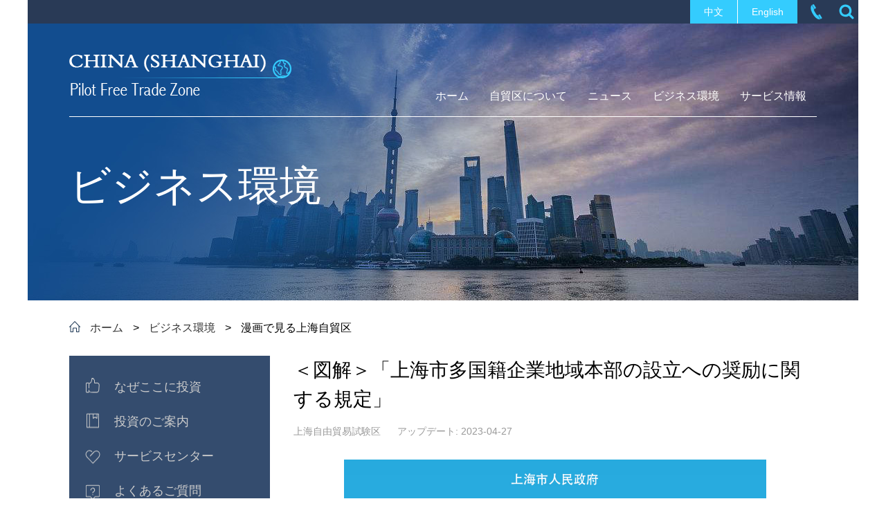

--- FILE ---
content_type: text/html
request_url: http://japanese.pudong.gov.cn/chinashftz/2023-04/27/c_885837.htm
body_size: 4280
content:
<!DOCTYPE html>
<html lang="en">

<head>
  <meta charset="UTF-8">
  <!-- 移动端视图配置 -->
  <meta name="viewport" content="width=device-width, initial-scale=1.0, maximum-scale=1.0, user-scalable=0" />

  <!-- 默认采用chrome内核来渲染页面 -->
  <meta name="renderer" content="webkit">

  <!-- 告诉ie渲染引擎，使用最新内核，且采用标准模式渲染页面 -->
  <meta http-equiv="X-UA-Compatible" content="IE=edge,chrome=1">

  <title>＜図解＞「上海市多国籍企業地域本部の設立への奨励に関する規定」</title>
   <meta name="keywords" content=""/> <meta name="description" content="「『五型経済』の発展への促進に関する若干意見」を徹底して実行し、世界的な影響力を持つ本部型経済の発展に力を入れ、多国籍企業が上海に本部型企業を設立することをさらに奨励し、エネルギーレベルのより高い本部経済の発展を加速させるため、上海市政府は「上海市多国籍企業地域本部の設立への奨励に関する規定」を改訂した。"/>
  <link rel="stylesheet" href="https://subsites.chinadaily.com.cn/shanghaipudongjp/chinashftz/att/2623.files/c/style.css">
    <script type="text/javascript" src="https://subsites.chinadaily.com.cn/shanghaipudongjp/chinashftz/att/2623.files/j/jquery-1.8.1.min.js"></script>
  <script type="text/javascript" src="https://subsites.chinadaily.com.cn/shanghaipudongjp/chinashftz/att/2623.files/j/public.js"></script>
</head>

<body>
  <div id="wrapper" class="wrapper">
    <!-- top start -->
     <div id="top" class="top">
      <div class="t-right">
        <div class="t-lang">
          <a href="https://www.pudong.gov.cn/china-shftz/" target="_blank">中文</a>
          <i class="vline">|</i>
          <a href="http://english.pudong.gov.cn/chinashftz/" target="_blank">English</a>
        </div>
        <a href="../../contactus.html" class="t-tel">tel</a>
        <div id="t-search" class="t-search">
          <a href="javascript:;" class="btn-search">btn</a>
          <div class="sInner">   
            <form action="https://search.chinadaily.com.cn/shftzjp/searchshftzjp.jsp" method="get" name="searchform" target="_blank" onSubmit="return do_search(this)">
		 <div class="inp-textbox">
		<input name="searchText" type="text"  class="inp-text" value="検索" onFocus="if (value =='検索'){value =''}" onBlur="if (value ==''){value='検索'}"/>
            </div>                 
                            <a href="javascript:searchform.submit()" class="btn-subm">検索</a>
                            </form>
                    
                    <script type="text/javascript"> 
<!--
        var oInp = document.getElementById('sbm');
        var oSeInp = document.getElementById('se');
        var oSeF = document.getElementById('serF');
        oInp.onclick = function (){
            if (oSeInp.value == "SEARCH" || oSeInp.value == ""){
               alert("Please input your words!");
               return false;
            }
            else{
                   oSeF.action="https://search.chinadaily.com.cn/shftzjp/searchshftzjp.jsp?searchText="+oSeInp.value;
                   oSeF.target = '_blank';  
               }
        
        };
        
-->
</script>

          </div>
        </div>
      </div>
    </div>
    <!-- top end -->
    <!-- header start -->
    <div id="header" class="header">
      <a href="javascript:;" id="btn-nav" class="btn-nav">btn-nav</a>
      <h1 class="logo">
        <a href="../../index.html">
          <img src="https://subsites.chinadaily.com.cn/shanghaipudongjp/chinashftz/att/2623.files/i/logo.png" alt="">
        </a>
      </h1>
      <div id="nav" class="nav">
        <a href="javascript:;" class="nav-close">close</a>
        <ul>
          <li>
            <a href="../../index.html">
              <em>ホーム</em>
              <i class="ico-arrow">+</i>
            </a>
          </li>
          <li>
            <a href="../../overview.html">
              <em>自貿区について</em>
              <i class="ico-arrow">+</i>
            </a>
            <div class="nav-sub">
              <ul>
                <li>
                  <a href="../../overview.html">自貿区概要</a>
                </li>
                <li>
                  <a href="../../leadership.html">指導メンバー</a>
                </li>
                <li>
                  <a href="../../industrialparks.html">産業パーク</a>
                </li>
                <li>
                  <a href="../../overseasoffices.html">海外事務所</a>
                </li>
                <li>
                  <a href="../../videos.html">ビデオ</a>
                </li>
                <li>
                  <a href="../../contactus.html">お問い合わせ</a>
                </li>
              </ul>
            </div>
          </li>
          <li>
            <a href="../../latest.html">
              <em>ニュース</em>
              <i class="ico-arrow">+</i>
            </a>
            <div class="nav-sub">
              <ul>
                <li>
                  <a href="../../latest.html">新着情報</a>
                </li>
                <li>
                  <a href="../../specials.html">特集記事</a>
                </li>
                <li>
                  <a href="../../SHFTZPressRelease.html">記者会見</a>
                </li>
              </ul>
            </div>
          </li>
         
          <li>
            <a href="../../advantages.html">
              <em>ビジネス環境</em>
              <i class="ico-arrow">+</i>
            </a>
             <div class="nav-sub">
              <ul>
                <li>
                  <a href="../../advantages.html">なぜここに投資</a>
                </li>
                <li>
                  <a href="../../preferentialpolicies.html">投資のご案内</a>
                </li>
                <li>
                  <a href="../../servicecenters.html">サービスセンター</a>
                </li>
                <li>
                  <a href="../../qa.html">よくあるご質問</a>
                </li>
                <li>
                  <a href="../../casestudies.html">インタビュー</a>
                </li>
                <li>
                  <a href="../../infographics.html">漫画で見る上海自貿区</a>
                </li>
              </ul>
            </div>
          </li>
          <li>
            <a href="../../services.html">
              <em>サービス情報</em>
             
            </a> 
          </li>
        </ul>
        <div class="nav-lang">
          <a href="https://www.pudong.gov.cn/china-shftz/">中文</a>
          <i class="vline">|</i>
          <a href="http://english.pudong.gov.cn/chinashftz/">English</a>
        </div>
      </div>
    </div>
    <!-- header end -->
    <!-- page-img start -->
    <div class="page-img">
      <img src="https://subsites.chinadaily.com.cn/shanghaipudongjp/chinashftz/att/2623.files/i/img-page3.jpg" alt="">
      <h2 class="page-tit">ビジネス環境</h2>
    </div>
    <!-- page-imgs end -->
    <!-- crumb start -->
   <div class="crumb">
      <p>
        <a href="/" class="crumb-home">
          <i class="ico-home"></i>
        </a>
        <a href="../../index.html">ホーム</a>
        <i>&gt;</i>
        
        <a href="../../advantages.html"  >ビジネス環境</a> <i>&gt;</i>
        漫画で見る上海自貿区
      </p>
    </div>
    <!-- crumb end -->
    <!-- main start -->
    <div id="main" class="main cf">
      <!-- menu start -->
      <div class="menu">
        <div class="menuInner">
          <ul>
            <li id="advantages">
              <a href="../../advantages.html">
                <i class="ico-menu ico-menu1">&nbsp;</i>
                <em>なぜここに投資</em>
              </a>
            </li>
            <li id="preferentialpolicies">
              <a href="../../preferentialpolicies.html">
                <i class="ico-menu ico-menu2">&nbsp;</i>
                <em>投資のご案内</em>
              </a>
            </li>
            <li id="c_282810">
              <a href="../../servicecenters.html">
                <i class="ico-menu ico-menu3">&nbsp;</i>
                <em>サービスセンター</em>
              </a>
            </li>
            <li id="qa">
              <a href="../../qa.html">
                <i class="ico-menu ico-menu4">&nbsp;</i>
                <em>よくあるご質問</em>
              </a>
            </li>
            <li id="casestudies">
              <a href="../../casestudies.html">
                <i class="ico-menu ico-menu5">&nbsp;</i>
                <em>インタビュー</em>
              </a>
            </li>
            <li id="infographics">
              <a href="../../infographics.html">
                <i class="ico-menu ico-menu6">&nbsp;</i>
                <em>漫画で見る上海自貿区</em>
              </a>
            </li>
            
           
          </ul>
            <script language="javascript" type="text/javascript"> 
<!--
 
 function UrlRegEx(url)   
    {         
        var re = /(\w+):\/\/([^\:|\/]+)(\:\d*)?(.*\/)([^#|\?|\n]+)?(#.*)?(\?.*)?/i;      
        var arr = url.match(re);   
        return arr;   
      
    }      
function getPath()   
    {   
    var filename = UrlRegEx(location.href)[5];  
    var arrUrl=filename.split("."); 
    return arrUrl[arrUrl.length-2]; 
    }   
    
var filename = getPath();
 
$("#"+filename).attr("class","cur");
    
-->
</script>
        </div>
      </div>
      <!-- menu end -->
      <!-- menu-right start -->
      <div class="menu-right">
        <!-- art start -->
        <div class="art">
         <!--enpproperty <articleid>885837</articleid><date>2023-04-27 09:38:09.0</date><author></author><title>＜図解＞「上海市多国籍企業地域本部の設立への奨励に関する規定」</title><keyword></keyword><subtitle></subtitle><introtitle></introtitle><siteid>48</siteid><nodeid>13880</nodeid><nodename>漫画で見る上海自貿区</nodename><nodesearchname>2@shftzjppd</nodesearchname>/enpproperty--><h2 class="art-tit">＜図解＞「上海市多国籍企業地域本部の設立への奨励に関する規定」</h2>          <div class="art-info">            <em class="art-origin">上海自由貿易試験区</em>            <em>アップデート: 2023-04-27</em>          </div>          <div class="art-text">            <!--enpcontent--><p style="text-align: center;"><img id="1281444"  src="https://subsites.chinadaily.com.cn/shanghaipudongjp/chinashftz/att/20221205/1670212885851056183.jpeg" title="1670212885851056183.jpeg" alt="图表日文版.jpeg"></img></p><!--/enpcontent-->          </div>
        <!-- page start -->
        
        <!-- page end -->
        <!-- art-list start -->
        <div class="art-list">
          
        </div>
        <!-- art-list end -->
      </div>
        <!-- art end -->
      </div>
      <!-- menu-right end -->
    </div>
    <!-- main end -->
    <!-- footer start -->
<div id="footer" class="footer">
      <div class="f-top cf">
        <div class="f-left">
          <div class="f-logo">
            <a href="../../index.html">
              <img src="https://subsites.chinadaily.com.cn/shanghaipudongjp/chinashftz/att/2623.files/i/f-logo-japan.png" alt="">
            </a>
          </div>
          <div class="f-links">
            <div class="select-group">
              <div class="select-selected">
                <em>関連リンク</em>
                <i class="ico-arrow">&gt;</i>
              </div>
              <div class="select-options">
<ul>	<li><a href="https://www.pudong.gov.cn/zjkxc/" target="_blank">張江ハイテク園区</a></li>	<li><a href="https://www.pudong.gov.cn/ejinqiao/" target="_blank">金橋開発エリア</a></li>	<li><a href="https://www.pudong.gov.cn/shftz/" target="_blank">総合保税区</a></li>	<li><a href="https://www.pudong.gov.cn/ljzjrc/" target="_blank">陸家嘴金融エリア</a></li>	<li><a href="http://study.edu.sh.gov.cn/jp/" target="_blank">上海留学</a></li>	<li><a href="http://japanese.pudong.gov.cn/" target="_blank">上海市浦東新区</a></li>	<li><a href="http://www.gov.cn" target="_blank">中華人民共和国中央人民政府</a></li>	<li><a href="http://www.shanghai.gov.cn/" target="_blank">中国上海</a></li></ul>                     
              </div>
            </div>
          </div>
        </div>
        <div class="f-right f-menu">
          <dl class="menu-item menu-item1">
            <dt>
              <a href="../../overview.html">自貿区について</a>
            </dt>
            <dd>
              <ul>
                <li>
                  <a href="../../overview.html">自貿区概要</a>
                </li>
                <li>
                  <a href="../../leadership.html">指導メンバー</a>
                </li>
                <li>
                  <a href="../../industrialparks.html">産業パーク</a>
                </li>
                <li>
                  <a href="../../overseasoffices.html">海外事務所</a>
                </li>
                <li>
                  <a href="../../videos.html">ビデオ</a>
                </li>
                <li>
                  <a href="../../contactus.html">お問い合わせ</a>
                </li>
              </ul>
            </dd>
          </dl>
          <dl class="menu-item menu-item2">
            <dt>
             <a href="../../latest.html">ニュース</a>
            </dt>
            <dd>
               <ul>
                <li>
                  <a href="../../latest.html">新着情報</a>
                </li>
                <li>
                  <a href="../../specials.html">特集記事</a>
                </li>
                <li>
                  <a href="../../SHFTZPressRelease.html">記者会見</a>
                </li>
              </ul>
            </dd>
          </dl>
         
          <dl class="menu-item menu-item4">
            <dt>
              <a href="../../advantages.html">
              ビジネス環境
            </a>
            </dt>
            <dd>
              <ul>
                <li>
                  <a href="../../advantages.html">なぜここに投資</a>
                </li>
                <li>
                  <a href="../../preferentialpolicies.html">投資のご案内</a>
                </li>
                <li>
                  <a href="../../servicecenters.html">サービスセンター</a>
                </li>
                <li>
                  <a href="../../qa.html">よくあるご質問</a>
                </li>
                <li>
                  <a href="../../casestudies.html">インタビュー</a>
                </li>
                <li>
                  <a href="../../infographics.html">漫画で見る上海自貿区</a>
                </li>
              </ul>
            </dd>
          </dl>
          <dl class="menu-item menu-item5">
            <dt>
              <a href="../../services.html">サービス情報</a> 
            </dt>
          </dl>
        </div>
      </div>
         <div class="f-copy">
        <p>このウェブサイトの著作権は <script> 
var oTime = new Date();
document.write(oTime.getFullYear());
</script>
          中国（上海）自由貿易試験区に属します。情報はChina Dailyがお伝えします。</p>
      </div>
    </div>
    <!-- footer end -->
       <div style="display:none"><script src="https://s23.cnzz.com/z_stat.php?id=1275310363&web_id=1275310363" language="JavaScript"></script></div>
  </div>

</body>

</html>

--- FILE ---
content_type: text/css
request_url: https://subsites.chinadaily.com.cn/shanghaipudongjp/chinashftz/att/2623.files/c/style.css
body_size: 8914
content:
body {
  overflow-y: scroll;
  *overflow-y: auto;
}

body,
div,
dl,
dt,
dd,
ul,
ol,
li,
h1,
h2,
h3,
h4,
h5,
h6,
pre,
code,
form,
fieldset,
legend,
input,
textarea,
p,
blockquote,
th,
td,
hr,
button,
article,
aside,
details,
figcaption,
figure,
footer,
header,
hgroup,
menu,
nav,
section {
  margin: 0;
  padding: 0;
}

article,
aside,
details,
figcaption,
figure,
footer,
header,
hgroup,
menu,
nav,
section {
  display: block;
}

body,
button,
input,
select,
textarea,
pre {
  font: 12px/1.5 'microsoft yahei', arial, tahoma, \5b8b\4f53;
}

input,
select,
textarea {
  font-size: 100%;
}

th {
  text-align: inherit;
}

fieldset,
img {
  border: 0;
}

img {
  vertical-align: top;
}

iframe {
  display: block;
}

abbr,
acronym {
  border: 0;
  font-variant: normal;
}

del {
  text-decoration: line-through;
}

address,
caption,
cite,
code,
dfn,
em,
th,
var {
  font-style: normal;
  font-weight: normal;
}

ol,
ul {
  list-style: none;
}

caption,
th {
  text-align: left;
}

h1,
h2,
h3,
h4,
h5,
h6 {
  font-size: 100%;
  font-weight: normal;
}

a {
  color: #333;
  text-decoration: none;
  outline: none;
  -webkit-tap-highlight-color: rgba(0, 0, 0, 0);
}

a:focus {
  outline: none;
  text-decoration: none;
}

a:hover {
  text-decoration: underline;
}

i {
  font-style: normal;
}

input:focus,
textarea:focus,
keygen:focus,
select:focus {
  outline: none;
  outline-offset: 0px;
}

::-webkit-input-placeholder {
  color: #e0e0e0;
}

::-moz-placeholder {
  color: #e0e0e0;
}

:-ms-input-placeholder {
  color: #e0e0e0;
}

input:-moz-placeholder {
  color: #e0e0e0;
}

.cf:after {
  content: '';
  display: block;
  clear: both;
  visibility: hidden;
  font-size: 0px;
  line-height: 0px;
}

.cf {
  zoom: 1;
}

.mt10 {
  margin-top: 10px;
}

.mt15 {
  margin-top: 15px;
}

.mt20 {
  margin-top: 20px;
}

.mt30 {
  margin-top: 30px;
}

.mt40 {
  margin-top: 40px;
}

html.isWap .pc_box,
html.isPc .wap_box {
  display: none;
}

html.isWap .wap_box,
html.isPc .pc_box {
  display: block;
}

html.isWap a:hover {
  text-decoration: none;
}

@media screen and (min-width:320px) {
  html.isWap {
    font-size: 50px;
  }
}

@media screen and (min-width:360px) {
  html.isWap {
    font-size: 56px;
  }
}

@media screen and (min-width:400px) {
  html.isWap {
    font-size: 62px;
  }
}

@media screen and (min-width:480px) {
  html.isWap {
    font-size: 75px;
  }
}

@media screen and (min-width:560px) {
  html.isWap {
    font-size: 87px;
  }
}

@media screen and (min-width:640px) {
  html.isWap {
    font-size: 100px;
  }
}

body {
  background: #fff;
}

body.theme-asia {
  font-family: 'Microsoft yahei';
}

.isPc .wrapper {
  display: none;
  width: 1200px;
  margin: 0px auto;
  position: relative;
}

.isPc .w {
  width: 1080px;
  margin: 0px auto;
}

.isPc .top {
  height: 34px;
  line-height: 34px;
  background: #293A56;
  position: relative;
  z-index: 100;
}

.isPc .t-right {
  float: right;
}

.t-lang,
.t-lang a,
.t-lang .vline {
  float: left;
  height: 34px;
  line-height: 34px;
  background: #34ccfe;
  color: #fff;
}

.isWap .t-lang,
.isWap .t-tel {
  display: none;
}

.t-lang a {
  font-size: 14px;
  padding: 0px 20px;
}

.t-lang .vline {
  width: 1px;
  font-size: 0px;
  line-height: 0px;
  background: #fff;
}

.t-tel {
  float: left;
  width: 34px;
  height: 34px;
  font-size: 0px;
  line-height: 0px;
  background: url(http://subsites.chinadaily.com.cn/shanghaipudongjp/chinashftz/att/2615.files/i/ico-tel.png) no-repeat center;
  margin-left: 10px;
}

.isPc .t-search,
.isPc .t-search .btn-search {
  width: 34px;
  height: 34px;
}

.isPc .t-search {
  position: relative;
  float: left;
  margin-left: 10px;
}

.isPc .t-search .btn-search {
  display: block;
  font-size: 0px;
  line-height: 0px;
  background: url(http://subsites.chinadaily.com.cn/shanghaipudongjp/chinashftz/att/2615.files/i/ico-search.png) no-repeat center;
}

.isPc .t-search .sInner,
.isPc .t-search .inp-text {
  height: 30px;
  line-height: 30px;
}

.isPc .t-search .sInner {
  position: absolute;
  top: 100%;
  right: 0px;
  border: 10px solid #3A475F;
  width: 250px;
  background: #fff;
  padding-right: 50px;
  display: none;
}

.isPc .t-search .inp-text {
  float: left;
  width: 100%;
  border: none;
  margin: 0px;
  padding: 0px 10px;
  font: 14px;
}

.isPc .t-search .btn-subm {
  position: absolute;
  width: 30px;
  height: 30px;
  font-size: 0px;
  line-height: 0px;
  position: absolute;
  top: 0px;
  right: 0px;
  background: url(http://subsites.chinadaily.com.cn/shanghaipudongjp/chinashftz/att/2615.files/i/ico-search2.png) no-repeat center;
}

.isWap .top {
  position: relative;
  z-index: 100;
}

.isWap .btn-search,
.isWap .t-search .btn-subm {
  position: absolute;
  width: 1.26rem;
  height: 1.26rem;
  font-size: 0px;
  line-height: 0;
  background: url(http://subsites.chinadaily.com.cn/shanghaipudongjp/chinashftz/att/2615.files/i/wap/btn-search.png) no-repeat center;
  background-size: 0.35rem 0.37rem;
  top: 0;
  right: 0;
}

.isWap .t-search .sInner {
  position: absolute;
  width: 100%;
  height: 1rem;
  top: 0.13rem;
  left: 0;
  background: #3b72a4;
  display: none;
}

.isWap .t-search .inp-textbox {
  padding-left: 0.2rem;
  padding-right: 1.56rem;
  padding-top: 0.2rem;
}

.isWap .t-search .inp-text {
  display: block;
  width: 100%;
  height: 0.6rem;
  background: #fff;
  border-radius: 0.5rem;
  padding: 0 0.2rem;
  border: none;
}

.isWap .t-search .btn-subm {
  height: 1rem;
}

.isPc .header {
  width: 1080px;
  height: 134px;
  position: absolute;
  z-index: 99;
  top: 34px;
  left: 50%;
  margin-left: -540px;
  border-bottom: 1px solid #fff;
}

.isPc .logo {
  float: left;
  width: 322px;
  height: 134px;
}

.isPc .nav {
  position: absolute;
  right: 0px;
  bottom: 0px;
  height: 58px;
  line-height: 50px;
}

.isPc .nav,
.isPc .nav li,
.isPc .nav a {
  height: 58px;
  line-height: 58px;
  font-size: 16px;
  color: #fff;
}

.isPc .nav li,
.isPc .nav a {
  float: left;
}

.isPc .nav li {
  position: relative;
}

.isPc .nav a {
  padding: 0px 15px;
}

.isPc .nav a:hover {
  text-decoration: none;
}

.isPc .nav-sub {
  position: absolute;
  top: 100%;
  left: 0px;
  overflow: hidden;
  min-width: 100%;
  _width: 100%;
  border-top: 3px solid #7CC9F4;
  margin-top: -1px;
  display: none;
}

.nav .cur .nav-sub {
  display: block;
}

.isPc .nav-sub li,
.isPc .nav-sub a {
  width: 185px;
  height: 32px;
  line-height: 32px;
}

.isPc .nav-sub li {
  margin-bottom: 1px;
}

.isPc .nav-sub a {
  width: 100%;
  background: #365C8F;
}

.isWap .header {
  height: 1.26rem;
  background: #203a5b;
  padding: 0 1.26rem;
  position: relative;
  z-index: 99;
}

.isWap .logo {
  width: 100%;
  height: 1.26rem;
}

.isWap .logo img {
  display: block;
  max-width: 100%;
  max-height: 100%;
  margin: 0 auto;
}

.isPc .btn-nav {
  display: none;
}

.isWap .btn-nav {
  position: absolute;
  width: 1.26rem;
  height: 1.26rem;
  background: url(http://subsites.chinadaily.com.cn/shanghaipudongjp/chinashftz/att/2615.files/i/wap/btn-nav.png) no-repeat center;
  background-size: 0.34rem 0.3rem;
  top: 0;
  left: 0;
}

.isWap .nav {
  position: absolute;
  width: 100%;
  top: 1.26rem;
  left: 0;
  background: #1c5d98;
  font-size: 0.36rem;
  color: #fff;
  padding-top: 0.8rem;
  display: none;
}

.isPc .nav .nav-close {
  display: none;
}

.isWap .nav .nav-close {
  position: absolute;
  top: 0;
  right: 0;
  width: 0.8rem;
  height: 0.8rem;
  background: url(http://subsites.chinadaily.com.cn/shanghaipudongjp/chinashftz/att/2615.files/i/wap/ico-close.png) no-repeat center;
  background-size: 0.37rem 0.37rem;
  font-size: 0px;
  line-height: 0;
  margin: 0;
  padding: 0;
}

.isWap .nav li {
  border-bottom: 1px solid #a1c1e4;
}

.isWap .nav a {
  color: #fff;
  display: block;
  height: 0.8rem;
  line-height: 0.8rem;
  padding: 0 0.3rem;
  position: relative;
}

.isPc .nav .ico-arrow {
  display: none;
}

.isWap .nav .ico-arrow {
  position: absolute;
  width: 0.8rem;
  height: 0.8rem;
  text-align: center;
  line-height: 0.8rem;
  top: 0;
  right: 0;
}

.isWap .nav-sub {
  display: block;
  border-top: 1px solid #a1c1e4;
  background: #3b72a4;
  display: none;
}

.isWap .nav-sub li:last-child {
  border: none;
}

.isWap .nav-sub a {
  font-size: 0.28rem;
  color: #3dd1ff;
}

.isWap .nav-lang,
.isWap .nav-lang a {
  color: #3dd1ff;
}

.isPc .nav-lang {
  display: none;
}

.isWap .nav-lang {
  display: flex;
  background: #203a5b;
  font-size: 0.32rem;
  text-align: center;
  align-items: center;
}

.isWap .nav-lang a {
  flex: 1;
}

.footer {
  background: #24354E;
  padding: 30px 60px 0px 60px;
}

.isWap .footer {
  padding: 0;
}

.isWap .f-top {
  display: none;
}

.isPc .f-copy {
  font-size: 14px;
  line-height: 22px;
  padding: 12px 0px;
  color: #6b6e73;
  border-top: 1px solid #404040;
}

.isPc .f-copy a {
  color: #5bb8e5;
}

.isWap .f-copy,
.isWap .f-copy a {
  color: #86c3fc;
}

.isWap .f-copy {
  font-size: 12px;
  line-height: 1.5em;
  text-align: center;
  padding: 0.3rem;
}

.f-top {
  padding-bottom: 20px;
}

.f-left {
  float: left;
  width: 340px;
  padding-top: 5px;
}

.f-links {
  margin-top: 170px;
}

.select-group,
.select-options {
  border: 1px solid #6B6E72;
  user-select: none;
}

.select-group {
  width: 270px;
  height: 28px;
  border: 1px solid #6B6E72;
  position: relative;
}

.select-group,
.select-group a {
  color: #fff;
  font-size: 14px;
}

.select-group .select-selected {
  height: 28px;
  line-height: 28px;
  position: relative;
  padding-right: 48px;
}

.select-group .select-selected em {
  display: block;
  width: 100%;
  height: 28px;
  overflow: hidden;
  white-space: nowrap;
  text-overflow: ellipsis;
  padding-left: 10px;
}

.select-group .ico-arrow {
  position: absolute;
  top: 0px;
  right: 0px;
  width: 32px;
  height: 28px;
  font-size: 0px;
  line-height: 0px;
  background: url(http://subsites.chinadaily.com.cn/shanghaipudongjp/chinashftz/att/2615.files/i/ico-select.png) no-repeat center #6B6E72;
}

.select-group .select-options {
  background: #F8F8F8;
  position: absolute;
  width: 100%;
  bottom: 100%;
  left: -1px;
  display: none;
}

.select-group .select-options a {
  display: block;
  color: #333;
  padding: 2px 10px;
}

.select-group .select-options a:hover {
  text-decoration: none;
  background: #F0F0F0;
}

.f-right {
  overflow: hidden;
  float: right;
}

.menu-item {
  float: left;
}

.menu-item1 {
  width: 168px;
}

.menu-item2 {
  width: 146px;
}

.menu-item3 {
  width: 154px;
}

.menu-item4 {
  width: 166px;
}

.menu-item5 {
  width: 104px;
}

.menu-item,
.menu-item a {
  color: #9d9e9e;
}

.menu-item dt {
  margin-bottom: 15px;
}

.menu-item dt a {
  color: #64caf9;
  font-size: 14px;
}

.menu-item li {
  font-size: 12px;
  line-height: 18px;
  margin-bottom: 8px;
}

.page-img {
  width: 100%;
  height: 400px;
  position: relative;
}

.isWap .page-img {
  display: none;
}

.page-tit {
  position: absolute;
  top: 205px;
  left: 60px;
  font-size: 60px;
  line-height: 1;
  color: #fff;
}

.main {
  padding: 0px 60px 50px;
}

.isWap .main {
  padding: 0;
}

.crumb {
  padding: 30px 60px;
  font-size: 0px;
  line-height: 0px;
}

.isWap .crumb {
  background: #f5f5f5;
  padding: 0.3rem;
}

.crumb a,
.crumb i,
.crumb em {
  font-size: 16px;
  line-height: 20px;
}

.isWap .crumb a,
.isWap .crumb i,
.isWap .crumb em {
  font-size: 14px;
  line-height: 18px;
}

.crumb i {
  padding: 0px 10px;
}

.isWap .crumb i {
  padding: 0 5px;
}

.isWap .crumb-home {
  display: none;
}

.crumb-home {
  margin-right: 10px;
}

.crumb-home:hover {
  text-decoration: none;
}

.crumb .ico-home {
  display: inline-block;
  vertical-align: top;
  width: 16px;
  height: 16px;
  font-size: 0px;
  line-height: 0px;
  background: url(http://subsites.chinadaily.com.cn/shanghaipudongjp/chinashftz/att/2615.files/i/ico-home.png) no-repeat;
  padding: 0px;
}

.art {
  overflow: hidden;
}

.isWap .art {
  padding: 0.3rem;
}

.art-tit,
.art-info {
  text-align: center;
}

.art-tit {
  font-size: 28px;
  line-height: 1.5em;
}

.isWap .art-tit {
  font-size: 0.36rem;
  line-height: 1.4em;
  text-align: left;
}

.art-info {
  font-size: 14px;
  line-height: 1.5em;
  color: #999;
  margin-top: 15px;
}

.isWap .art-info {
  text-align: left;
  margin-top: 5px;
}

.isWap .art-info em:first-child {
  margin-left: 0;
}

.art-info em {
  display: inline-block;
  margin: 0px 10px;
}

.art-text {
  font-size: 16px;
  line-height: 28px;
  color: #333;
  margin-top: 30px;
  padding-bottom: 30px;
}
.art-text p{
margin: 20px 0;
}

.isWap .art-text {
  font-size: 0.28rem;
  line-height: 1.5em;
  margin-top: 0.3rem;
}
.isWap .art-text p{
margin: 20px 0;
}
.art-text img {
  display: block;
  max-width: 100%;
  margin: 0 auto;
}
.art-imgbox {
  width: 640px;
  margin: 0px auto 35px;
  font-size: 14px;
  line-height: 18px;
  color: #999;
  text-align: center;
}

.isWap .art-imgbox {
  width: 100%;
  text-align: left;
  font-size: 12px;
  margin-bottom: 0.3rem;
}

.art-imgbox img {
  display: block;
  margin-bottom: 10px;
}

.page {
  font-size: 0px;
  line-height: 0px;
  text-align: center;
  padding: 25px 0px;
}

.page a {
  display: inline-block;
  height: 30px;
  line-height: 30px;
  background: #F5F5F5;
  color: #666666;
  margin: 0px 3px;
  font-size: 14px;
  padding: 0px 12px;
}

.page a.cur,
.page a:hover {
  text-decoration: none;
  background: #34ccfe;
  color: #fff;
}

.art-list {
  margin-top: 40px;
}

.isWap .art-list {
  margin-top: 0.4rem;
}

.art-list ul {
  margin-top: 10px;
}

.art-list li {
  background: url(http://subsites.chinadaily.com.cn/shanghaipudongjp/chinashftz/att/2615.files/i/list-style.png) no-repeat 2px 10px;
  padding-left: 12px;
  font-size: 18px;
  line-height: 26px;
  margin-bottom: 4px;
}

.isWap .art-list li {
  font-size: 14px;
  line-height: 1.5em;
  background-position: 0px 7px;
}

.tit {
  overflow: hidden;
}

.tit-bder {
  display: block;
  width: 40px;
  height: 2px;
  font-size: 0px;
  line-height: 0px;
  background: #34ccfe;
}

.tit h2 {
  margin-top: 10px;
  height: 46px;
  line-height: 46px;
  font-size: 28px;
}

.isWap .tit h2 {
  height: auto;
  font-size: 0.36rem;
  line-height: 1.4em;
}

.pho-list {
  overflow: hidden;
  zoom: 1;
}

.isWap .pho-list {
  padding: 0.4rem 0.3rem;
}

.pho-list li {
  float: left;
  width: 340px;
  margin-right: 30px;
  margin-bottom: 30px;
}

.isWap .pho-list li {
  width: 100%;
}

.pho-list li.mr0 {
  margin-right: 0px;
}

.pho-list li.fn-clear {
  display: block;
  width: 100%;
  height: 0px;
  font-size: 0px;
  line-height: 0px;
  float: none;
  clear: both;
  margin: 0px;
  padding: 0px;
}

.pho-list a {
  display: block;
  background: #F5F6F7;
  text-align: center;
  font-size: 24px;
  line-height: 60px;
  color: #000;
}

.isWap .pho-list a {
  font-size: 0.36rem;
  line-height: 1.3em;
}

.pho-list img {
  display: block;
  width: 340px;
  height: 240px;
}

.isWap .pho-list img {
  width: 100%;
  height: auto;
}

.isWap .pho-list em {
  display: block;
  padding: 0.3rem;
}

.menu {
  float: left;
  width: 290px;
  background: #344C6E;
}

.isWap .menu {
  display: none;
}

.menuInner {
  padding: 20px 10px;
}

.menu a {
  display: block;
  width: 100%;
  height: 50px;
  line-height: 50px;
  font-size: 18px;
  color: #ccc;
  border-radius: 4px;
}

.menu a:hover,
.menu .cur a {
  background: #FFFFFF;
  color: #274c74;
  text-decoration: none;
}

.ico-menu {
  display: inline-block;
  vertical-align: middle;
  width: 50px;
  height: 50px;
  font-size: 0px;
  line-height: 0px;
  background: url(http://subsites.chinadaily.com.cn/shanghaipudongjp/chinashftz/att/2615.files/i/ico-menu1.png) no-repeat 0px 0px;
}

.cur .ico-menu,
a:hover .ico-menu {
  background-position-x: -50px;
}

.ico-menu1 {
  background-position-y: 11px;
}

.ico-menu2 {
  background-position-y: -40px;
}

.ico-menu3 {
  background-position-y: -90px;
}

.ico-menu4 {
  background-position-y: -140px;
}

.ico-menu5 {
  background-position-y: -195px;
}

.ico-menu6 {
  background-position-y: -247px;
}

.ico-menu7 {
  background-position-y: -300px;
}

.ico-menu8 {
  background-position-y: -350px;
}

.ico-menu9 {
  background-position-y: -400px;
}

.ico-menu10 {
  background-position-y: -455px;
}

.ico-menu11 {
  background-position-y: -505px;
}

.ico-menu12 {
  background-position-y: -558px;
}

.ico-menu13 {
  background-position-y: -610px;
}

.ico-menu14 {
  background-position-y: -660px;
}

.ico-menu15 {
  background-position-y: -714px;
}
.ico-menu16 {
  background-position-y: -755px;
}

.ico-menu17 {
  background-position-y: -805px;
}

.ico-menu18 {
  background-position-y: -858px;
}

.ico-menu19 {
  background-position-y: -908px;
}

.ico-menu20 {
  background-position-y: -960px;
}

.ico-menu21 {
  background-position-y: -1012px;
}

.ico-menu22 {
  background-position-y: -1065px;
}

.ico-menu23 {
  background-position-y: -1114px;
}

.ico-menu24 {
  background-position-y: -1165px;
}
.isPc .menu-right {
  float: right;
  width: 756px;
}

.menu-right .art-tit,
.menu-right .art-info {
  text-align: left;
}

.menu-right .art-info em {
  margin-left: 0px;
  margin-right: 20px;
}

.menu-right .art-imgbox {
  width: 340px;
}

.isWap .menu-right .art-imgbox {
  width: 100%;
}

.list {
  overflow: hidden;
}

.isWap .list {
  padding: 0.4rem 0.3rem;
}

.list li {
  background: #F5F6F7;
  overflow: hidden;
  zoom: 1;
  padding: 32px 30px 25px 35px;
  margin-bottom: 20px;
}

.isWap .list li {
  padding: 0.2rem;
  margin-bottom: 0.2rem;
}

.list img {
  float: left;
  width: 151px;
  height: 97px;
  border: 1px solid #fff;
  margin-right: 23px;
  margin-top: 5px;
}

.isWap .list img {
  width: 2.4rem;
  height: auto;
  margin-right: 0.2rem;
  margin-top: 0;
}

.list .list-text {
  overflow: hidden;
}

.list .list-tit {
  font-size: 18px;
  line-height: 24px;
}

.isWap .list .list-tit {
  font-size: 0.28rem;
  line-height: 1.3em;
}

.list .list-tit a {
  display: block;
}

.list .list-date {
  font-size: 14px;
  line-height: 18px;
  color: #999;
  margin-top: 5px;
}

.isWap .list .list-date {
  font-size: 0.24rem;
  line-height: 1.3em;
}

.list .list-desc {
  font-size: 16px;
  line-height: 24px;
  color: #666;
  margin-top: 10px;
}

.isWap .list .list-desc {
  display: none;
}

.list2 {
  overflow: hidden;
  zoom: 1;
}

.isWap .list2 {
  padding: 0.4rem 0.3rem;
}

.list2 li {
  float: left;
  width: 238px;
  margin-right: 21px;
  overflow: hidden;
  margin-bottom: 28px;
  background: #F5F6F7;
}

.isWap .list2 li {
  width: 100%;
  margin: 0 0 0.3rem 0;
}

.list2 li.mr0 {
  margin-right: 0;
}

.list2 li.fn-clear {
  display: block;
  width: 100%;
  height: 0px;
  font-size: 0px;
  line-height: 0px;
  float: none;
  clear: both;
  margin: 0px;
  padding: 0px;
}

.isPc .list2 .img-box,
.isPc .list2 .img-box img {
  width: 238px;
  height: 168px;
}

.isWap .list2 .img-box img {
  width: 100%;
}

.list2 .img-box {
  overflow: hidden;
  position: relative;
}

.play {
  position: absolute;
  width: 42px;
  height: 42px;
  font-size: 0px;
  line-height: 0px;
  background: url(http://subsites.chinadaily.com.cn/shanghaipudongjp/chinashftz/att/2615.files/i/ico-play.png) no-repeat;
  top: 50%;
  left: 50%;
  margin-top: -21px;
  margin-left: -21px;
}

.list2 .list-tit {
  font-size: 16px;
  line-height: 20px;
}

.isWap .list2 .list-tit {
  font-size: 0.28rem;
  line-height: 1.5em;
}

.list2 .list-tit a {
  display: block;
  color: #000;
  padding: 12px 15px 15px;
}

.isPc .left {
  float: left;
  width: 638px;
}

.left .art-tit,
.left .art-info {
  text-align: left;
}

.left .art-imgbox {
  width: 340px;
}

.isWap .left .art-imgbox {
  width: 100%;
}

.right {
  float: right;
  width: 360px;
}

.isWap .right {
  display: none;
}

.r-item {
  background: #F5F6F7;
  padding: 30px;
  margin-bottom: 20px;
}

.r-slider {
  position: relative;
  margin-top: 10px;
}

.r-slider .btn-slider {
  width: 22px;
  height: 22px;
  font-size: 0px;
  line-height: 0px;
  background: url(http://subsites.chinadaily.com.cn/shanghaipudongjp/chinashftz/att/2615.files/i/btn-slider.png) no-repeat;
  position: absolute;
  top: -48px;
  right: 0px;
}

.r-slider .btn-prev {
  right: 42px;
}

.r-slider .btn-next {
  background-position: -42px 0px;
}

.r-list {
  overflow: hidden;
}

.r-list li {
  display: none;
}

.r-list a {
  display: block;
  background: #fff;
  font-size: 18px;
  line-height: 26px;
}

.r-list img {
  display: block;
  width: 100%;
}

.r-list em {
  display: inline-block;
  padding: 18px 20px 24px;
}

.r-list2 {
  overflow: hidden;
}

.r-list2 a {
  display: block;
  height: 50px;
  line-height: 50px;
  font-size: 18px;
  color: #666;
}

.r-list2 .ico-menu {
  background-position-x: -50px;
  margin-left: -14px;
}

.r-list3 {
  overflow: hidden;
  margin-top: 10px;
}

.r-list3 .img-box,
.r-list3 .img-box img {
  width: 300px;
  height: 200px;
}

.r-list3 .img-box {
  position: relative;
}

.r-list3 a {
  font-size: 16px;
  line-height: 20px;
  color: #fff;
}

.r-list3 .list-tit {
  position: absolute;
  width: 100%;
  background: url(http://subsites.chinadaily.com.cn/shanghaipudongjp/chinashftz/att/2615.files/i/opa.png) repeat;
  left: 0px;
  bottom: 0px;
}

.r-list3 .list-tit em {
  display: inline-block;
  padding: 10px 15px;
}

.search {
  border: 1px solid #CCCCCC;
  height: 42px;
  position: relative;
}

.isWap .search {
  border-radius: 21px;
  overflow: hidden;
  margin: 0.4rem 0.3rem 0;
}

.search .sInner {
  padding-right: 70px;
}

.search .inp-text {
  width: 100%;
  height: 42px;
  line-height: 42px;
  border: none;
  margin: 0px;
  padding: 0px 15px;
  font-size: 18px;
}

.search .btn-subm {
  position: absolute;
  top: 0px;
  right: 0px;
  width: 42px;
  height: 42px;
  font-size: 0px;
  line-height: 0px;
  background: url(http://subsites.chinadaily.com.cn/shanghaipudongjp/chinashftz/att/2615.files/i/ico-search2.png) no-repeat center;
}

.list3 {
  overflow: hidden;
  margin-top: 35px;
}

.isWap .list3 {
  margin-top: 0.2rem;
  padding: 0 0.3rem;
}

.list3 li {
  margin-bottom: 30px;
  line-height: 24px;
}

.isWap .list3 li {
  border-bottom: 1px solid #eee;
  padding: 0.2rem 0;
  margin-bottom: 0;
}

.list3 .list-tit {
  font-size: 24px;
  line-height: 30px;
}

.isWap .list3 .list-tit {
  font-size: 0.28rem;
  line-height: 1.3em;
}

.list3 .list-tit a {
  color: #333;
}

.list3 .list-tit em,
.list3 .list-desc em {
  color: #34ccfe;
}

.list3 .list-date {
  margin-top: 3px;
  font-size: 14px;
  color: #999;
}

.isWap .list3 .list-date {
  font-size: 0.22rem;
  line-height: 1.3em;
}

.list3 .list-desc {
  font-size: 16px;
  color: #666;
  margin-top: 5px;
}

.isWap .list3 .list-desc {
  font-size: 0.24rem;
  line-height: 1.3em;
}

.isPc .tags {
  overflow: hidden;
  zoom: 1;
  padding-bottom: 30px;
}

.isPc .tags a {
  float: left;
  height: 50px;
  line-height: 50px;
  background: #274c74;
  color: #fff;
  font-size: 16px;
  position: relative;
  text-align: center;
}

.isPc .tags a.item1 {
  width: 244px;
}

.isPc .tags a.item2 {
  width: 206px;
}

.isPc .tags a.item3 {
  width: 272px;
}

.isPc .tags a.item4 {
  width: 238px;
}

.isPc .tags a.item5 {
  width: 120px;
}

.isPc .tags .ico-arrow {
  position: absolute;
  width: 14px;
  height: 7px;
  font-size: 0px;
  line-height: 0px;
  background: url(http://subsites.chinadaily.com.cn/shanghaipudongjp/chinashftz/att/2615.files/i/ico-arrow.png) no-repeat center;
  left: 50%;
  top: 100%;
  display: none;
}

.isPc .tags a:hover,
.isPc .tags a.cur {
  background: #34ccfe;
  text-decoration: none;
}

.isPc .tags a.cur .ico-arrow {
  display: block;
}

.isWap .tags {
  margin: 0.4rem 0.3rem;
  border: 1px solid #eee;
  height: 0.72rem;
  line-height: 0.72rem;
  position: relative;
  font-size: 0.28rem;
}

.isPc .tagsSelected {
  display: none;
}

.isWap .tagsSelected {
  height: 100%;
  position: relative;
  padding: 0 0.2rem;
}

.isWap .tagsSelected:after {
  content: '';
  position: absolute;
  width: 0;
  height: 0;
  border: 10px solid #eee;
  border-color: #eee transparent transparent;
  top: 50%;
  right: 0.2rem;
  transform: translateY(-50%);
  margin-top: 5px;
}

.isWap .tags .tagsInner {
  position: absolute;
  width: 100%;
  left: -1px;
  top: 100%;
  border: 1px solid #eee;
  background: #fff;
  display: none;
}

.isWap .tags a {
  display: block;
  padding: 0.15rem 0.2rem;
  line-height: 1.3em;
}

.isWap .tags .ico-arrow {
  display: none;
}

.art2 {
  padding: 40px 0px;
  color: #333;
}

.isWap .art2 {
  padding: 0.3rem;
  margin-top: 0.4rem;
}

.art2-tit {
  overflow: hidden;
  zoom: 1;
}

.art2-tit img {
  float: left;
  margin-right: 24px;
}

.isWap .art2-tit img {
  width: 0.82rem;
}

.art2-tit h2 {
  display: table;
  min-height: 66px;
  overflow: hidden;
  font-size: 28px;
  line-height: 32px;
  left: 32px;
  color: #333;
}

.isWap .art2-tit h2 {
  font-size: 0.36rem;
  line-height: 1.3em;
  min-height: auto;
}

.art2-tit h2 em {
  display: table-cell;
  vertical-align: middle;
}

.art2-text {
  font-size: 16px;
  line-height: 28px;
  margin-top: 25px;
}

.isWap .art2-text {
  font-size: 0.28rem;
  line-height: 1.3em;
}

.isPc .art2-more {
  overflow: hidden;
  zoom: 1;
  margin-top: 30px;
}

.isPc .art2-more a {
  float: right;
  height: 30px;
  background: #f5f5f5;
  color: #666;
  font-size: 14px;
  line-height: 30px;
  padding: 0px 12px 0px 20px;
}

.r-list4 {
  margin-top: 10px;
}

.r-list4 li {
  margin-bottom: 15px;
}

.r-list4 .list-tit,
.r-list4 .list-date {
  padding-left: 15px;
}

.r-list4 .list-tit {
  font-size: 18px;
  line-height: 26px;
  background: url(http://subsites.chinadaily.com.cn/shanghaipudongjp/chinashftz/att/2615.files/i/list-style.png) no-repeat 2px 10px;
}

.r-list4 .list-tit a {
  display: block;
}

.r-list4 .list-date {
  font-size: 14px;
  line-height: 18px;
  color: #999;
  margin-top: 5px;
}

.r-map {
  overflow: hidden;
}

.r-map img {
  display: block;
  width: 100%;
}

.isPc .banner {
  width: 1200px;
  height: 826px;
}

.isPc .slider-cur {
  display: none;
}

.isWap .slider-cur {
  position: absolute;
  width: 100%;
  text-align: center;
  left: 0;
  bottom: 0;
  padding-bottom: 8px;
  font-size: 0px;
}

.isWap .slider-cur a {
  display: inline-block;
  width: 8px;
  height: 8px;
  background: #f6f6f6;
  font-size: 0px;
  line-height: 0;
  border-radius: 50%;
  margin: 0 3px;
}

.isWap .slider-cur a.cur {
  background: #34ccfe;
}

.isPc .banner,
.isPc .banner .sliderInner,
.isPc .banner .sliderInner li {
  width: 1200px;
  height: 826px;
  position: relative;
}

.isWap .banner,
.isWap .banner .sliderInner,
.isWap .banner .sliderInner li {
  display: block;
  position: relative;
  height: 4rem;
  overflow: hidden;
}

.isWap .banner .sliderInner li {
  float: left;
  overflow: hidden;
}

.isWap .banner .sliderInner img {
  display: block;
  width: 100%;
}

.isPc .banner .sliderInner {
  overflow: hidden;
}

.isPc .banner .list-text {
  position: absolute;
  width: 350px;
  padding: 30px;
  background: url(http://subsites.chinadaily.com.cn/shanghaipudongjp/chinashftz/att/2615.files/i/opa.png) repeat;
  left: 60px;
  top: 265px;
  font-size: 16px;
  line-height: 28px;
}

.isWap .banner .list-text {
  position: absolute;
  width: 100%;
  background-color: rgba(0, 0, 0, 0.4);
  left: 0;
  bottom: 0;
}

.isWap .banner .list-text,
.isWap .banner .list-text a {
  color: #fff;
}

.isWap .banner .tit {
  padding: 0.3rem;
}

.isWap .banner .tit h2 {
  height: auto;
}

.isPc .banner .tit h2 {
  height: auto;
  font-size: 32px;
  line-height: 38px;
  margin-top: 15px;
}

.isPc .banner .tit-bder {
  width: 120px;
}

.isPc .banner .tit a {
  display: block;
}

.isPc .banner,
.isPc .banner a {
  color: #fff;
}

.isWap .banner .list-desc {
  display: none;
}

.isPc .banner .list-desc {
  margin-top: 15px;
}

.isWap .banner .btn-slider {
  display: none;
}

.banner .btn-slider {
  position: absolute;
  width: 16px;
  height: 33px;
  font-size: 0px;
  line-height: 0px;
  background: url(http://subsites.chinadaily.com.cn/shanghaipudongjp/chinashftz/att/2615.files/i/btn-slider2.png) no-repeat;
  top: 50%;
  margin-top: -16px;
}

.banner .btn-prev {
  left: 17px;
  background-position: 0px 0px;
}

.banner .btn-next {
  right: 17px;
  background-position: -27px 0px;
}

.isWap .banner .slider-tags {
  display: none;
}

.banner .slider-tags {
  position: absolute;
  width: 100%;
  height: 42px;
  left: 0px;
  top: 100%;
  background: #34ccfe;
}

.banner .slider-tags .item {
  float: left;
  width: 25%;
  height: 42px;
  line-height: 42px;
  text-align: center;
  font-size: 18px;
  position: relative;
}

.ico-banner {
  display: inline-block;
  font-size: 0px;
  line-height: 0px;
  background: url(http://subsites.chinadaily.com.cn/shanghaipudongjp/chinashftz/att/2615.files/i/ico-banner.png) no-repeat;
}

.ico-banner1 {
  width: 48px;
  height: 48px;
  background-position: 0px 0px;
}

.ico-banner2 {
  width: 49px;
  height: 49px;
  background-position: -58px 0px;
}

.ico-banner3 {
  width: 47px;
  height: 47px;
  background-position: -117px 0px;
}

.ico-banner4 {
  width: 49px;
  height: 51px;
  background-position: -174px 0px;
}

.banner .ico-banner {
  position: absolute;
  left: 50%;
  margin-left: -25px;
  bottom: 57px;
}

.isPc .i-main {
  padding: 50px 0px;
}

.isPc .i-item1,
.isPc .i-item2 {
  padding: 0px 60px;
  overflow: hidden;
  zoom: 1;
  margin-top: 55px;
}

.isWap .i-item1,
.isWap .i-item2 {
  padding: 0 0.3rem;
  margin-top: 0.4rem;
}

.isPc .i-item1 {
  margin-top: 55px;
}

.isPc .item1-left {
  float: left;
  width: 542px;
}

.isWap .item1-right {
  display: none;
}

.item1-right {
  float: right;
  position: relative;
  overflow: hidden;
}

.play2 {
  position: absolute;
  width: 50px;
  height: 50px;
  font-size: 0px;
  line-height: 0px;
  background: url(http://subsites.chinadaily.com.cn/shanghaipudongjp/chinashftz/att/2615.files/i/ico-play2.png) no-repeat center;
  top: 50%;
  margin-top: -25px;
  left: 50%;
  margin-left: -25px;
}

.item1-right,
.item1-right img {
  width: 490px;
  height: 300px;
}

.tit2 {
  height: 50px;
  line-height: 50px;
  background: url(http://subsites.chinadaily.com.cn/shanghaipudongjp/chinashftz/att/2615.files/i/tit2.png) repeat-x left center;
  text-align: center;
}

.tit2 h2 {
  display: inline-block;
  height: 50px;
  background: #fff;
  padding: 0px 20px;
  font-size: 24px;
}

.isWap .item1-left .tit2 {
  display: none;
}

.item1-left .tit2 {
  margin-top: 10px;
}

.i-text {
  font-size: 16px;
  line-height: 24px;
  color: #1e1c1c;
}

.isWap .i-text {
  font-size: 0.28rem;
  line-height: 0.36rem;
  color: #333;
}

.item1-left .i-text {
  margin-top: 5px;
}

.isPc .wap-btn-more {
  display: none;
}

.isWap .wap-btn-more {
  overflow: hidden;
  padding: 0.3rem 0;
}

.isWap .wap-btn-more a {
  display: block;
  width: 3rem;
  height: 0.6rem;
  text-align: center;
  line-height: 0.6rem;
  border: 1px solid #34ccfe;
  border-radius: 0.3rem;
  font-size: 0.28rem;
  margin: 0 auto;
}

.isPc .i-list {
  overflow: hidden;
  zoom: 1;
  border: 1px solid #eee;
  padding: 35px 20px;
  margin-top: 10px;
}

.isPc .i-list .list-topic {
  float: left;
  width: 610px;
}

.isPc .i-list img {
  float: left;
  width: 302px;
  height: 200px;
  margin-right: 20px;
}

.isPc .i-list .list-text {
  overflow: hidden;
}

.isPc .i-list .list-tit {
  font-size: 26px;
  line-height: 30px;
}

.isPc .i-list .list-tit a {
  display: block;
}

.isPc .i-list .list-desc {
  font-size: 16px;
  line-height: 24px;
  margin-top: 10px;
}

.isPc .i-list ul {
  overflow: hidden;
  padding-left: 24px;
}

.isPc .i-list li {
  background: url(http://subsites.chinadaily.com.cn/shanghaipudongjp/chinashftz/att/2615.files/i/list-style2.png) no-repeat 0 10px;
  padding-left: 30px;
  font-size: 18px;
  line-height: 26px;
  margin-bottom: 20px;
}

.isPc .i-list li a {
  display: block;
}

.isPc .i-list .list-more {
  float: right;
  height: 26px;
  line-height: 26px;
  border: 1px solid #30bdf1;
  padding: 0px 10px 0px 12px;
  border-radius: 13px;
}

.isPc .i-list .list-more .ico-arrow {
  color: #30bdf1;
  padding-left: 5px;
}

.isWap .i-list {
  margin-top: 0.2rem;
  font-size: 16px;
  line-height: 1.2em;
}

.isWap .i-list .list-desc {
  display: none;
}

.isWap .i-list li,
.isWap .i-list .list-topic {
  overflow: hidden;
  zoom: 1;
  margin-bottom: 0.3rem;
}

.isWap .i-list li {
  background: url(http://subsites.chinadaily.com.cn/shanghaipudongjp/chinashftz/att/2615.files/i/list-style2.png) no-repeat 0 5px;
  padding-left: 0.3rem;
}

.isWap .i-list img {
  float: left;
  width: 2.26rem;
  height: 1.54rem;
  margin-right: 0.2rem;
}

.isPc .i-list .wap-btn-more {
  display: none;
}

.isWap .i-list .list-more {
  display: none;
}

.i-spe {
  background: #1a3552;
}

.isPc .i-spe {
  margin-top: 55px;
  padding: 43px 60px;
}

.isWap .i-spe {
  padding: 0.4rem 0.3rem;
  margin-top: 0.3rem;
}

.i-spe .tit a {
  color: #fff;
}

.i-list2 {
  margin-top: 10px;
  overflow: hidden;
  zoom: 1;
}

.i-list2 li {
  float: left;
  width: 300px;
  margin-right: 90px;
}

.isWap .i-list2 li {
  display: none;
}

.isWap .i-list2 li:nth-child(1),
.isWap .i-list2 li:nth-child(2) {
  display: block;
  width: 50%;
  float: left;
  overflow: hidden;
  margin-right: 0;
}

.isWap .i-list2 li:nth-child(1) a {
  margin-right: 0.1rem;
}

.isWap .i-list2 li:nth-child(2) a {
  margin-left: 0.1rem;
}

.isWap .i-list2 img {
  display: block;
  width: 100%;
  height: auto;
}

.isWap .i-list2 a {
  font-size: 0.28rem;
  line-height: 1.4em;
}

.i-list2 li.mr0 {
  margin-right: 0px;
}

.i-list2 a {
  display: block;
  background: #fff;
  font-size: 20px;
  line-height: 26px;
}

.i-list2 img {
  display: block;
  width: 300px;
  height: 200px;
}

.i-list2 em {
  display: block;
  padding: 18px 20px 20px;
}

.isWap .i-list2 em {
  padding: 0.2rem;
}

.i-what {
  background: #537daa url(http://subsites.chinadaily.com.cn/shanghaipudongjp/chinashftz/att/2615.files/i/i-what.jpg) no-repeat center bottom;
}

.isPc .i-what {
  margin-top: 55px;
  height: 530px;
}

.isWap .i-what {
  padding: 0.4rem 0.3rem;
  background-size: 100% auto;
  margin-top: 0.4rem;
}

.isPc .i-whatInner {
  padding: 40px 60px;
}

.i-what .tit a {
  color: #fff;
}

.isPc .i-what .tab-tags {
  height: 45px;
  border: 1px solid #fff;
  border-left: none;
  border-right: none;
  position: relative;
  margin-top: 20px;
  margin-bottom: 10px;
}

.isPc .i-what .tab-tagsInner {
  position: absolute;
  width: 100%;
  top: 0px;
  left: 0px;
}

.isPc .i-what .tab-tags a {
  float: left;
  height: 44px;
  line-height: 44px;
  font-size: 16px;
  color: #fff;
  text-align: center;
  background: url(http://subsites.chinadaily.com.cn/shanghaipudongjp/chinashftz/att/2615.files/i/vline.png) no-repeat left center;
  position: relative;
}

.isPc .i-what .tab-tags a:hover,
.isPc .i-what .tab-tags a.cur {
  border-bottom: 3px solid #37c5f7;
  text-decoration: none;
}

.isPc .i-what .tab-tags .item1 {
  width: 172px;
  background: none;
}

.isPc .i-what .tab-tags .item2 {
  width: 230px;
}

.isPc .i-what .tab-tags .item3 {
  width: 200px;
}

.isPc .i-what .tab-tags .item4 {
  width: 124px;
}

.isPc .i-what .tab-tags .item5 {
  width: 182px;
}

.isPc .i-what .tab-tags .item6 {
  width: 172px;
}

.isPc .i-what .tab-tags .ico-arrow {
  position: absolute;
  width: 18px;
  height: 12px;
  font-size: 0px;
  line-height: 0px;
  background: url(http://subsites.chinadaily.com.cn/shanghaipudongjp/chinashftz/att/2615.files/i/ico-arrow2.png) no-repeat;
  left: 50%;
  margin-left: -9px;
  top: 100%;
  display: none;
}

.isWap .i-what .tab-tags {
  overflow: hidden;
  margin-top: 10px;
}

.isWap .i-what .tab-tags .ico-arrow {
  display: none;
}

.isWap .i-what .tagsInner {
  padding-left: 0.2rem;
}

.isWap .i-what .tab-tags a {
  float: left;
  width: 50%;
  height: 0.58rem;
  line-height: 0.58rem;
  background: rgba(255, 255, 255, 0.2);
  margin-bottom: 0.2rem;
  font-size: 0.28rem;
  color: #fff;
}

.isWap .i-what .tab-tags a:nth-child(2n+1) {
  margin-left: -0.2rem;
  margin-right: 0.2rem;
}

.isWap .i-what .tab-tags em {
  display: inline-block;
  padding-left: 0.1rem;
  white-space: nowrap;
}

.isPc .tab-tags .cur .ico-arrow {
  display: block;
}

.isWap .i-what .tab-cons {
  display: none;
}

.isPc .i-what .tab-cons {
  margin-top: 45px;
}

.i-what .con {
  display: none;
}

.i-text2 {
  font-size: 20px;
  line-height: 30px;
  color: #fff;
}

.i-text2 p {
  margin-bottom: 10px;
}

.i-text2 .tar {
  text-align: right;
}

.i-what .i-text2 {
  padding: 25px 20px;
}

.i-list3 {
  overflow: hidden;
  zoom: 1;
}

.i-list3 li {
  float: left;
  overflow: hidden;
  margin-left: 33px;
  margin-right: 13px;
}

.i-list3 li,
.i-list3 img {
  width: 302px;
  height: 200px;
}

.isPc .i-item3 {
  margin-top: 55px;
}

.isPc .i-invest,
.isPc .i-ser {
  height: 508px;
  border: 1px solid #eeeeee;
}

.isPc .i-invest {
  float: left;
  width: 648px;
}

.isWap .i-invest {
  padding: 0.3rem;
  margin-top: 0.4rem;
  border: 1px solid #eee;
  border-left: none;
  border-right: none;
  position: relative;
}

.isPc .i-invest .ico-select {
  display: none;
}

.isWap .i-invest .ico-select {
  width: 0;
  height: 0;
  font-size: 0;
  line-height: 0;
  position: absolute;
  border: 10px solid #aeaeae;
  border-color: #aeaeae transparent transparent;
  top: 50%;
  right: 0.3rem;
  transform: translateY(-50%);
  margin-top: 5px;
}

.isPc .i-ser {
  float: right;
  width: 522px;
}

.isWap .i-ser {
  padding: 0.4rem 0;
}

.isWap .i-ser .tit {
  padding: 0 0.3rem;
}

.isPc .i-investInner,
.isPc .i-serInner {
  padding-top: 35px;
  padding-left: 55px;
}

.isPc .i-list4 {
  overflow: hidden;
  zoom: 1;
  margin-top: 10px;
}

.isPc .i-list4 li {
  float: left;
  border-bottom: 1px solid #585454;
  height: 44px;
  line-height: 40px;
  font-size: 19px;
  margin-right: 25px;
  margin-bottom: 18px;
  padding-left: 15px;
  background: url(http://subsites.chinadaily.com.cn/shanghaipudongjp/chinashftz/att/2615.files/i/list-style3.png) no-repeat 2px center;
}

.isPc .i-list4 a {
  float: left;
}

.isPc .i-list4 a:hover {
  text-decoration: none;
  color: #34ccfe;
}

.isWap .i-list4 {
  position: absolute;
  background: #fff;
  width: 100%;
  left: 0;
  top: 100%;
  margin-top: 5px;
  display: none;
}

.isWap .i-list4 li {
  border-bottom: 1px solid #fff;
  padding: 0 0.3rem;
}

.isWap .i-list4 a {
  display: block;
  font-size: 14px;
  line-height: 22px;
  padding: 8px 20px;
  background: url(http://subsites.chinadaily.com.cn/shanghaipudongjp/chinashftz/att/2615.files/i/list-style3.png) no-repeat 8px 16px #ebebeb;
}

.isWap .i-ser {
  overflow: hidden;
  zoom: 1;
}

.ser-list {
  overflow: hidden;
  zoom: 1;
  margin-top: 15px;
}

.isWap .ser-list {
  margin-top: 10px;
}

.ser-list li,
.ser-list li a {
  display: block;
  width: 101px;
  height: 101px;
  background: #eeeeee;
  font-size: 16px;
  line-height: 24px;
  color: #1a3552;
  text-align: center;
}

.ser-list li {
  margin-right: 55px;
  margin-bottom: 27px;
  float: left;
}

.isWap .ser-list ul {
  width: 315px;
  margin: 0 auto;
}

.isWap .ser-list li {
  margin: 2px;
}

.isPc .ser-list li.mr0 {
  margin-right: 0px;
}

.ser-list li a {
  width: 100%;
  height: 100%;
}

.ser-list .ico-ser {
  margin: 0px auto;
}

.ico-ser {
  display: block;
  width: 100px;
  height: 73px;
  font-size: 0px;
  line-height: 0px;
  background: url(http://subsites.chinadaily.com.cn/shanghaipudongjp/chinashftz/att/2615.files/i/ico-ser.png) no-repeat;
}

.ico-ser1 {
  background-position: 0px 0px;
}

.ico-ser2 {
  background-position: -156px 0px;
}

.ico-ser3 {
  background-position: -313px 0px;
}

.ico-ser4 {
  background-position: 0px -128px;
}

.ico-ser5 {
  background-position: -156px -128px;
}

.ico-ser6 {
  background-position: -313px -128px;
}

.ico-ser7 {
  background-position: 0px -257px;
}

.ico-ser8 {
  background-position: -156px -257px;
}

.ico-ser9 {
  background-position: -313px -257px;
}

.i-map {
  background: #f5f7f8;
  margin-top: 55px;
  padding: 40px 60px;
}

.isWap .i-map {
  padding: 0.4rem 0.3rem;
  margin-top: 0.4rem;
  overflow: hidden;
}

.isPc .map {
  width: 1080px;
  height: 500px;
  background: url(http://subsites.chinadaily.com.cn/shanghaipudongjp/chinashftz/att/2615.files/i/img-map.png) no-repeat;
  position: relative;
}

.isWap .map {
  overflow: hidden;
  position: relative;
}

.isPc .map-item {
  position: absolute;
  height: 34px;
  line-height: 34px;
  border: 1px solid #6280a8;
  font-size: 16px;
  color: #000;
  background: url(http://subsites.chinadaily.com.cn/shanghaipudongjp/chinashftz/att/2615.files/i/opa-white.png) repeat;
  border-radius: 4px;
  padding: 0px 8px;
}

.isPc .map-item1 {
  top: 218px;
  left: 122px;
}

.isPc .map-item2 {
  top: 135px;
  right: 620px;
}

.isPc .map-item3 {
  top: 92px;
  left: 554px;
}

.isPc .map-item4 {
  top: 145px;
  left: 561px;
}

.isPc .map-item5 {
  top: 162px;
  left: 885px;
}

.isPc .map-item6 {
  top: 210px;
  left: 865px;
}

.isPc .i-ser-japan {
  border: none;
  width: 100%;
  height: auto;
}

.isPc .i-ser-japan .i-serInner {
  padding: 0px 60px;
}

.isPc .i-ser-japan li.mr0,
.isPc .i-ser-japan li {
  width: 120px;
  height: 120px;
  margin-left: 72px;
  margin-right: 0px;
  margin-bottom: 0px;
}

.isPc .i-ser-japan li.first {
  margin-left: 0px;
}

.isWap .map {
  margin-top: 10px;
  background: url(http://subsites.chinadaily.com.cn/shanghaipudongjp/chinashftz/att/2615.files/i/wap/map.png) no-repeat center;
  background-size: contain;
}

.isWap .map .map-item {
  display: block;
  font-size: 14px;
  line-height: 22px;
  padding: 6px;
  border-bottom: 1px solid #3dd1ff;
  padding-left: 20px;
  position: relative;
}

.isWap .map .map-item:before {
  content: '';
  width: 14px;
  height: 22px;
  position: absolute;
  top: 6px;
  left: 0;
  background: url(http://subsites.chinadaily.com.cn/shanghaipudongjp/chinashftz/att/2615.files/i/wap/ico-addr.png) no-repeat;
  background-size: contain;
}

.cons .con {
  display: none;
}
#displaypagenum {
	font-size:14px;
	font-weight:bold;
	color:#a0a3a5;
    overflow: hidden;
	text-align: center;
	padding-top: 20px;
	padding-bottom: 20px;
	text-align: center;
	font-weight:normal;
	margin:20px 0 0;
}

#displaypagenum {
text-align: center;
}
#displaypagenum span {
	text-decoration:none;
	color:#a0a3a5;
	padding:5px 10px;
	background-color:#ebebeb;
	border-color:#ebebeb;
	color:#363738;
	border:1px solid #CCCCCC;
}
#displaypagenum a {
text-decoration:none;
	color:#a0a3a5;
	padding:5px 10px;
	background-color: #f3f3ed;
	border:1px solid #CCCCCC;
}

#displaypagenum span:hover,#displaypagenum a:hover{background-color:#636566;border-color:#636566;color:#fff;cursor:pointer;}
.crumb a, .crumb i, .crumb p {
    font-size: 16px;
    line-height: 20px;
}

.art-text em{ font-style:italic}
.isWap .art-text em{font-style:italic}

iframe{ margin:0 auto;}


@media screen and (min-width:320px){html{}
iframe { height:160px;}}
@media screen and (min-width:360px){html{}
iframe { height:200px;}}
@media screen and (min-width:400px){html{}
iframe { height:220px;}}
@media screen and (min-width:480px){html{}
iframe { height:260px;}}
@media screen and (min-width:560px){html{}
iframe { height:310px;}}
@media screen and (min-width:640px){html{}
iframe { height:370px;}}

--- FILE ---
content_type: application/javascript
request_url: https://subsites.chinadaily.com.cn/shanghaipudongjp/chinashftz/att/2623.files/j/public.js
body_size: 3770
content:
$.fn.slider = function (opts) {
  var $o = $(this);
  var $inner = $o.find('.sliderInner'),
    $items = $inner.find('ul'),
    $item = $inner.find('li'),
    $prev = $o.find('.btn-prev'),
    $next = $o.find('.btn-next'),
    $tags = $o.find('.slider-cur'),
    $tag = $tags.find('a');
  var $txt = $o.find('.sliderTxt');
  var winWidth = $(window).width(),
    winHeight = $(window).height(),
    domWidth = $inner.width(),
    domHeight = $inner.height(),
    itemSize = $item.size(),
    cTime = 5500,
    sTime = 450,
    index = 0;
  var timer;

  var defaults = {
    itemWidth: domWidth, //一次横向移动像素
    tagCurClass: 'cur', //当前标签 添加 class
    cTime: cTime, //切换时间 change time
    sTime: sTime, //动画渲染时间 slider time
    playAuto: true, //默认是否执行动画
    imgAuto: false, //图片居中处理
    imgFill: false //图片填充DOM
  };

  var opts = $.extend(defaults, opts || {});

  var slider = {
    auto: function () {
      var _this = this;
      $items.width(itemSize * opts.itemWidth);
      $item.width(opts.itemWidth);

      // 图片 居中处理
      if (opts.imgAuto) {
        _this.imgAutoFn();
      }

      // 如果 默认执行动画 为true
      if (opts.playAuto) {
        this.startFn();
        $o.hover(function () {
          _this.stopFn();
        }, function () {
          _this.startFn();
        });
      }

      // 标签 绑定切换事件
      $tag.hover(function () {
        index = $(this).index();
        _this.goTo();
      }, function () {});

      // 下一张
      $next.click(function () {
        _this.nextFn();
      });

      // 上一张
      $prev.click(function () {
        _this.prevFn();
      });
    },
    imgAutoFn: function () {
      $item.each(function () {
        var $img = $(this).find('img:first');
        imgAuto($img);
      });

      function imgAuto($img) {
        var imgWidth = $img.width(),
          imgHeight = $img.height();
        var img = new Image();
        var imgTimer;
        img.src = $img.attr('src');

        var c = {
          auto: function () {
            var _this = this;
            imgTimer = window.setInterval(function () {
              if (img.width != 0 || img.height != 0) {
                window.clearInterval(imgTimer);
                _this.imgAuto();
              }
            }, 20);
          },
          imgAuto: function () {
            if (domWidth / domHeight > img.width / img.height) {
              // 图片 填充
              if (opts.imgFill) {
                imgWidth = domWidth;
                imgHeight = img.height * imgWidth / img.width;
              } else {
                imgHeight = domHeight;
                imgWidth = img.width * imgHeight / img.height;
              }
            } else {
              // 图片 填充
              if (opts.imgFill) {
                imgHeight = domHeight;
                imgWidth = img.width * imgHeight / img.height;
              } else {
                imgWidth = domWidth;
                imgHeight = img.height * imgWidth / img.width;
              }
            }

            $img.css({
              'width': imgWidth,
              'height': imgHeight,
              'marginLeft': (domWidth - imgWidth) / 2,
              'marginTop': (domHeight - imgHeight) / 2
            });
          }
        };
        c.auto();
      }
    },
    startFn: function () {
      timer = window.setInterval(this.nextFn, opts.cTime);
    },
    stopFn: function () {
      window.clearInterval(timer);
    },
    nextFn: function () {
      var _this = slider;
      index++;
      if (index >= itemSize) {
        index = 0;
      }
      _this.goTo();
    },
    prevFn: function () {
      var _this = slider;
      index--;
      if (index < 0) {
        index = itemSize - 1;
      }
      _this.goTo();
    },
    goTo: function () {
      $items.find('li').hide().eq(index).show();
      $tags.find('a').removeClass('cur').eq(index).addClass('cur');
    }
  };

  slider.auto();
};

// 触屏横向滚动
$.fn.touchSliderX = function (opts) {
  var $o = $(this),
    $items = $o.find('.sliderInner ul'),
    $item = $o.find('.sliderInner li'),
    $cur = $o.find('.slider-cur'),
    $curItem = $cur.find('a');
  var domWidth = $o.width(),
    domHeight = $o.height(),
    startX, startY, x = 0,
    y = 0,
    s = $item.size(),
    index = 0,
    timer;

  var defaults = {
    movePx: 50,
    t: 4500,
    imgFill: true
  };

  var opts = $.extend(defaults, opts || {});

  var g = {
    init: function () {
      $items.width(domWidth * s);
      $item.css('width', domWidth);
      $curItem.eq(index).addClass('cur').siblings($curItem).removeClass('cur');
      this.addTouchEv();
      this.startFn();
      this.imgAutoFn();
    },
    startFn: function () {
      var _this = this;
      timer = window.setInterval(_this.nextFn, opts.t);
    },
    nextFn: function () {
      var _this = g;
      index++;
      if (index >= s) {
        index = 0;
      }
      $items.animate({
        'marginLeft': -index * domWidth
      }, domWidth, function () {
        _this.curFn();
      });
    },
    addTouchEv: function () {
      $o[0].addEventListener('touchstart', this.touchStartFn);
      $o[0].addEventListener('touchmove', this.touchMoveFn);
      $o[0].addEventListener('touchend', this.touchEndFn);
    },
    touchStartFn: function (event) {
      // event.preventDefault();
      clearInterval(timer);
      var touch = event.touches[0];
      x = 0;
      startX = touch.pageX;
      startY = touch.pageY;
    },
    touchMoveFn: function (event) {
      // event.preventDefault();
      var touch = event.touches[0];
      x = touch.pageX - startX;
      $items.css('marginLeft', x - (index * domWidth));
    },
    touchEndFn: function (event) {
      // event.preventDefault();
      var _this = g;
      var t = domWidth - Math.abs(x);

      // x >0 从左向右滑动 上一张
      if (x > 0) {
        if (x >= opts.movePx) {
          index--;
          if (index < 0) {
            index = 0;
          }
        }
      } else {
        if (x <= -opts.movePx) {
          index++;
          if (index >= s) {
            index = s - 1;
          }
        }
      }
      $items.animate({
        'marginLeft': -index * domWidth
      }, t, function () {
        _this.startFn();
        _this.curFn();
      });
    },
    touchCancelFn: function () {},
    curFn: function () {
      var $curItem = $cur.find('a');
      if (!$curItem.eq(index).hasClass('cur')) {
        $curItem.removeClass('cur').eq(index).addClass('cur');
      }
    },
    imgAutoFn: function () {
      $item.each(function () {
        var $img = $(this).find('img:first');
        imgAuto($img);
      });

      function imgAuto($img) {
        var imgWidth = $img.width(),
          imgHeight = $img.height();
        var img = new Image();
        var imgTimer;
        img.src = $img.attr('src');

        var c = {
          auto: function () {
            var _this = this;
            imgTimer = window.setInterval(function () {
              if (img.width != 0 || img.height != 0) {
                window.clearInterval(imgTimer);
                _this.imgAuto();
              }
            }, 20);
          },
          imgAuto: function () {
            if (domWidth / domHeight > img.width / img.height) {
              // 图片 填充
              if (opts.imgFill) {
                imgWidth = domWidth;
                imgHeight = img.height * imgWidth / img.width;
              } else {
                imgHeight = domHeight;
                imgWidth = img.width * imgHeight / img.height;
              }
            } else {
              // 图片 填充
              if (opts.imgFill) {
                imgHeight = domHeight;
                imgWidth = img.width * imgHeight / img.height;
              } else {
                imgWidth = domWidth;
                imgHeight = img.height * imgWidth / img.width;
              }
            }

            $img.css({
              'width': imgWidth,
              'height': imgHeight,
              'marginLeft': (domWidth - imgWidth) / 2,
              'marginTop': (domHeight - imgHeight) / 2
            });
          }
        };
        c.auto();
      }
    }
  };

  g.init();
};

$(function () {
  var browser = {
    versions: function () {
      var u = navigator.userAgent,
        app = navigator.appVersion;
      return { //移动终端浏览器版本信息   
        trident: u.indexOf('Trident') > -1, //IE内核  
        presto: u.indexOf('Presto') > -1, //opera内核  
        webKit: u.indexOf('AppleWebKit') > -1, //苹果、谷歌内核  
        gecko: u.indexOf('Gecko') > -1 && u.indexOf('KHTML') == -1, //火狐内核  
        mobile: !!u.match(/AppleWebKit.*Mobile.*/), //是否为移动终端  
        ios: !!u.match(/\(i[^;]+;( U;)? CPU.+Mac OS X/), //ios终端  
        android: u.indexOf('Android') > -1 || u.indexOf('Linux') > -1, //android终端或者uc浏览器  
        iPhone: u.indexOf('iPhone') > -1, //是否为iPhone或者QQHD浏览器  
        iPad: u.indexOf('iPad') > -1, //是否iPad    
        webApp: u.indexOf('Safari') == -1 //是否web应该程序，没有头部与底部  
      };
    }(),
    language: (navigator.browserLanguage || navigator.language).toLowerCase()
  }

  if ((browser.versions.mobile || browser.versions.ios || browser.versions.android || browser.versions.iPhone) && !browser.versions.iPad) {
    $('html').addClass('isWap');
    $('#wrapper').show();
    wapFunc();
  } else {
    $('html').addClass('isPc');
    $('#wrapper').show();
    pcFunc();
  }
});

function pcFunc() {
  // nav
  (function () {
    var $nav = $('#nav');
    var $sub = $nav.find('.nav-sub');
    var hvClass = 'cur';

    $nav.on('mouseover', 'li', function () {
      $(this).addClass(hvClass);
    });

    $nav.on('mouseout', 'li', function () {
      $(this).removeClass(hvClass);
    });
  })();

  // Search
  (function () {
    var $searchBox = $('#t-search');
    var $btn = $searchBox.find('.btn-search');
    var $search = $('.sInner');

    $search.on('click', function (e) {
      e.stopPropagation();
    });

    $btn.on('click', function (e) {
      e.stopPropagation();

      if ($search.is(':hidden')) {
        $search.show();
      } else {
        $search.hide();
      }
    });

    $(document).on('click', function () {
      $search.hide();
    });

  })();

  // select
  (function () {
    var $selects = $('.select-group');
    var $options = $('.select-options');

    $selects.on('click', function (e) {
      e.stopPropagation();
    });

    $selects.on('click', function (e) {
      e.stopPropagation();

      var _this = $(this)[0];

      $selects.each(function (index, item) {
        var $opts = $(this).find('.select-options');

        if (_this == $(this)[0]) {
          if ($opts.is(':hidden')) {
            $opts.show();
            $(this).css('zIndex', 100);
          } else {
            $opts.hide();
            $(this).css('zIndex', 1);
          }
        } else {
          $(this).find('.select-options').hide();
          $(this).css('zIndex', 1);
        }
      });
    });


    $(document).on('click', function () {
      $options.hide();
      $selects.css('zIndex', 1);
    });
  })();

  // i-what
  (function () {
    var $tab = $('#i-what');
    var $tags = $tab.find('.tab-tags a');
    var $cons = $tab.find('.con');
    var index = 0;

    function showCurrentItem(index) {
      $tags.removeClass('cur').eq(index).addClass('cur');
      $cons.hide().eq(index).show();
    }

    $tags.hover(function () {
      showCurrentItem($(this).index());
    }, function () {

    });

    showCurrentItem(index);

  })();

  // banner
  (function () {
    var $slider = $('#banner');

    if ($slider.length > 0) {
      $slider.slider();
    }
  })();

  // r-slider
  (function () {
    var $slider = $('#r-slider');
    var $inner = $slider.find('.r-list');
    var $prev = $slider.find('.btn-prev');
    var $next = $slider.find('.btn-next');
    var len = $inner.find('li').length;
    var index = 0;

    function showCurrentItem(index) {
      $inner.find('li').hide().eq(index).show();
    }

    $next.on('click', function () {
      index = ++index >= len ? 0 : index;
      showCurrentItem(index);
    });

    $prev.on('click', function () {
      index = --index < 0 ? len - 1 : index;
      showCurrentItem(index);
    });

    showCurrentItem(index);

  })();

  // tags
  (function () {
    var $tags = $('#tags');
    var $tagsSelected = $tags.find('.tagsSelected');
    var $tagsInner = $tags.find('.tagsInner');
    var $cons = $('#cons');

    var index = 0;

    function showCurrentItem(index) {
      $tagsInner.find('a').removeClass('cur').eq(index).addClass('cur');
      $cons.find('.con').hide().eq(index).show();
    }

    $tags.on('click', function (e) {
      e.stopPropagation();
    });

    $tagsInner.find('a').on('click', function (e) {
      e.preventDefault();

      var val = $(this).find('em').text();

      showCurrentItem($(this).index());
    });

    showCurrentItem(index);

  })();

}

function wapFunc() {

  // banner
  (function () {
    var $slider = $('#banner');

    if ($slider.length > 0) {
      $slider.touchSliderX();
    }
  })();

  // nav
  (function () {
    var $btn = $('#btn-nav');
    var $nav = $('#nav');
    var $navClose = $nav.find('.nav-close');

    $btn.on('click', function (e) {
      e.stopPropagation();

      if ($nav.is(':hidden')) {
        $nav.show();
        $btn.addClass('btn-nav-focus');
      } else {
        $nav.hide();
        $btn.removeClass('btn-nav-focus');
      }
    });

    $nav.on('click', '.ico-arrow', function (e) {
      e.preventDefault();

      var $item = $(this).parents('li');
      var $sub = $item.find('.nav-sub');

      $(this).html($(this).text() == '+' ? '-' : '+');

      if ($sub.is(':hidden')) {
        $sub.show();
      } else {
        $sub.hide();
      }
    });

    $nav.on('click', function (e) {
      e.stopPropagation();
    });

    $navClose.on('click', function () {
      $nav.hide();
    });

    $(document).on('click', function () {
      $nav.hide();
    });

  })();

  // search
  (function () {
    var $search = $('#t-search');
    var $btn = $search.find('.btn-search');
    var $inner = $search.find('.sInner');

    $search.on('click', function (e) {
      e.stopPropagation();
    });

    $btn.on('click', function () {
      if ($inner.is(':hidden')) {
        $inner.show();
      } else {
        $inner.hide();
      }
    });

    $(document).on('click', function () {
      $inner.hide();
    });
  })();

  // i-invest
  (function () {
    var $invest = $('#i-invest');
    var $btn = $invest.find('.tit .ico-select');
    var $content = $invest.find('.i-list4');

    $btn.on('click', function (e) {
      e.stopPropagation();

      if ($content.is(':hidden')) {
        $content.show();
      } else {
        $content.hide();
      }
    });

    $(document).on('click', function () {
      $content.hide();
    });
  })();

  // tags
  (function () {
    var $tags = $('#tags');
    var $tagsSelected = $tags.find('.tagsSelected');
    var $tagsInner = $tags.find('.tagsInner');
    var $cons = $('#cons');

    var index = 0;

    function showCurrentItem(index) {
      $cons.find('.con').hide().eq(index).show();
    }

    $tags.on('click', function (e) {
      e.stopPropagation();
    });

    $tagsSelected.on('click', function () {
      if ($tagsInner.is(':hidden')) {
        $tagsInner.show();
      } else {
        $tagsInner.hide();
      }
    });

    $tagsInner.find('a').on('click', function (e) {
      e.preventDefault();

      var val = $(this).find('em').text();

      showCurrentItem($(this).index());
      $tagsSelected.find('em').html(val);
      $tagsInner.hide();
    });

    showCurrentItem(index);

    $(document).on('click', function () {
      $tagsInner.hide();
    });

  })();

}